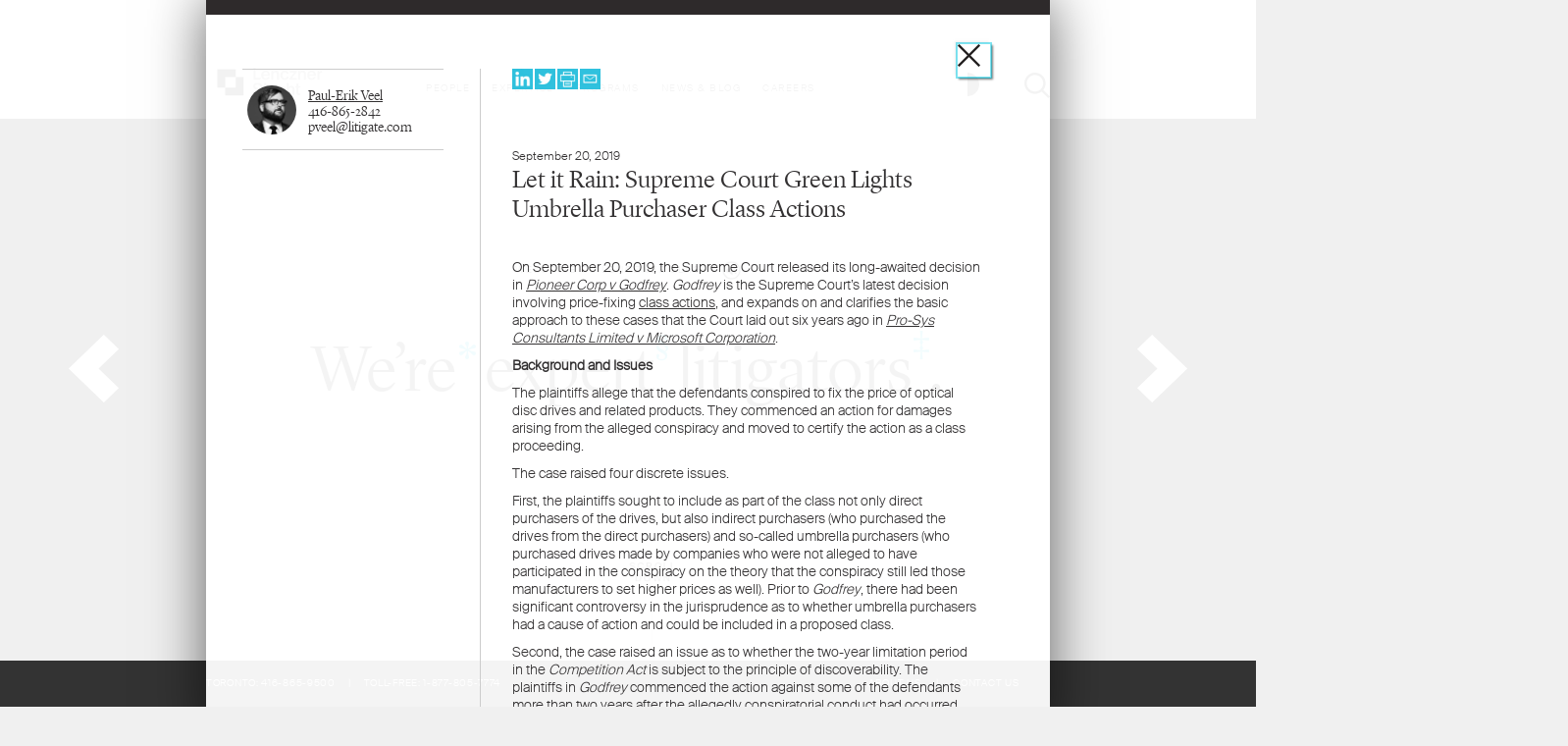

--- FILE ---
content_type: text/html; charset=utf-8
request_url: https://litigate.com/let-it-rain-supreme-court-green-lights-umbrella-purchaser-class-actions
body_size: 21839
content:
<!DOCTYPE html>
<html lang="en" xmlns="http://www.w3.org/1999/xhtml">
<head>
		<title>Let it Rain: Supreme Court Green Lights Umbrella Purchaser Class Actions | Lenczner Slaght</title>
	<meta charset="UTF-8">
	<meta name="viewport" content="width=device-width, initial-scale=1">
	<link rel="shortcut icon" href="/favicon.ico">
	<link rel="stylesheet" type="text/css" href="/assets/css/reset.css?v=1612371729" />
	<link rel="stylesheet" type="text/css" href="/assets/css/theme-classic/reset.css?v=1612390282" />
	<link rel="stylesheet" type="text/css" href="/assets/css/theme-highcontrast/reset.css?v=1612390280" />
	<link rel="stylesheet" type="text/css" href="/assets/css/theme-dark/reset.css?v=1612390281" />
	<link rel="stylesheet" type="text/css" href="/assets/fonts/web/fonts.css?v=1591213969" />
	<link href="https://fonts.googleapis.com/css?family=Libre+Baskerville" rel="stylesheet" />
	
	<link rel="stylesheet" type="text/css" href="/assets/css/main.css?v=1765396352" />
	<link rel="stylesheet" type="text/css" href="/assets/css/theme-classic/main.css?v=1612390281" />
	<link rel="stylesheet" type="text/css" href="/assets/css/theme-highcontrast/main.css?v=1612390280" />
	<link rel="stylesheet" type="text/css" href="/assets/css/theme-dark/main.css?v=1612390281" />
	<link rel="stylesheet" type="text/css" href="/assets/css/search.css?v=1612371729" />
	<link rel="stylesheet" type="text/css" href="/assets/css/theme-classic/search.css?v=1612390282" />
	<link rel="stylesheet" type="text/css" href="/assets/css/theme-highcontrast/search.css?v=1612390280" />
	<link rel="stylesheet" type="text/css" href="/assets/css/theme-dark/search.css?v=1612390281" />

	<link rel="stylesheet" type="text/css" href="/assets/css/overlay.css">
	<link rel="stylesheet" type="text/css" href="/assets/css/theme-classic/overlay.css">
	<link rel="stylesheet" type="text/css" href="/assets/css/theme-highcontrast/overlay.css">
	<link rel="stylesheet" type="text/css" href="/assets/css/theme-dark/overlay.css">
	<link rel="stylesheet" type="text/css" href="/assets/css/lity.css">
	<link rel="stylesheet" type="text/css" href="/assets/css/theme-classic/lity.css">
	<link rel="stylesheet" type="text/css" href="/assets/css/theme-highcontrast/lity.css">
	<link rel="stylesheet" type="text/css" href="/assets/css/theme-dark/lity.css">
	<link rel="stylesheet" type="text/css" href="/assets/css/unslider.css">
	<link rel="stylesheet" type="text/css" href="/assets/css/theme-classic/unslider.css">
	<link rel="stylesheet" type="text/css" href="/assets/css/theme-highcontrast/unslider.css">
	<link rel="stylesheet" type="text/css" href="/assets/css/theme-dark/unslider.css">
	<link rel="stylesheet" type="text/css" href="/assets/css/break.css">
	<link rel="stylesheet" type="text/css" href="/assets/css/theme-classic/break.css">
	<link rel="stylesheet" type="text/css" href="/assets/css/theme-highcontrast/break.css">
	<link rel="stylesheet" type="text/css" href="/assets/css/theme-dark/break.css">
	<link rel="stylesheet" type="text/css" href="/assets/css/mobile.css">
	<link rel="stylesheet" type="text/css" href="/assets/css/theme-classic/mobile.css">
	<link rel="stylesheet" type="text/css" href="/assets/css/theme-highcontrast/mobile.css">
	<link rel="stylesheet" type="text/css" href="/assets/css/theme-dark/mobile.css">

	<!--[if IE]>
		<link href="/assets/ie.css" rel="stylesheet" type="text/css">
		<link href="/assets/theme-classic/ie.css" rel="stylesheet" type="text/css">
		<link href="/assets/theme-highcontrast/ie.css" rel="stylesheet" type="text/css">
		<link href="/assets/theme-dark/ie.css" rel="stylesheet" type="text/css">
	<![endif]-->

			<meta property="og:image" content="/assets/images/socialimage-blog.jpg" />
		<meta property="og:type" content="website" />
	<link rel="canonical" href="/let-it-rain-supreme-court-green-lights-umbrella-purchaser-class-actions" />
</head>
<body id="article" onload="document.getElementById('thisclose').focus();">

<div tabindex="0" onfocus="var a = document.getElementsByTagName('a'); var o = a[a.length - 1]; if (o) o.focus();"></div>

<script>
function themeset(p_ctheme, p_lnocookie) {
	if (!p_ctheme) return themeset("auto", p_lnocookie);
	var cclassname = " " + document.body.className + " ";
	if (cclassname.indexOf(" theme-" + p_ctheme + " ") >= 0) return;
	document.body.className = cclassname = (cclassname.replace(/ theme-[a-z]+ /, " ") + "theme-" + p_ctheme).replace(/^\s+/, "");
	if (!p_lnocookie) cookieSet("theme", p_ctheme, false);
}
function cookieGet(p_cname) {
	var acookie = document.cookie.split(";");
	for (var i = acookie.length - 1; i >= 0; i--)
		if (unescape(((acookie[i] = acookie[i].split("="))[0]).replace(/^\s+|\s+$/g, "")) == p_cname)
			if (acookie[i].length > 1) return unescape(acookie[i][1].replace(/^\s+|\s+$/g, ""));
			else return "";
	return "";
}
function cookieSet(p_cname, p_cvalue, p_lsession) {
	var dexpires;
	var ccookie = escape(p_cname) + "=" +escape(p_cvalue) + ";path=/;"
	if (!p_lsession) {
		dexpires = new Date();
		dexpires.setTime(dexpires.getTime() + 365*24*60*60*1000);
		ccookie += "expires=" + dexpires.toGMTString();
	}
	document.cookie = ccookie;
}
themeset(cookieGet("theme"), true);
</script>


<div id="article-content">
<button id="thisclose" class="close-article" data-lity-close></button>

<script>
 function LSviewportWidth() {
    return self.innerWidth || (document.documentElement.clientWidth || document.body.clientWidth);
  }
/*function simulateClick() {
  var evt = document.createEvent("MouseEvents");
  evt.initMouseEvent("click", true, true, window,
    0, 0, 0, 0, 0, false, false, false, false, 0, null);
  var a = window.parent.document.getElementsByClassName('lity-close')[0];
  a.dispatchEvent(evt);
}*/
var isIPhone = false;
if((navigator.userAgent.match(/iPhone/i)) || (navigator.userAgent.match(/iPod/i)))isIPhone = true;
	if ((window.location + '').indexOf('date=') < 0 && (window.location + '').indexOf('preview=') < 0) {
   if(top.location.href==location.href&&(!isIPhone)){
	  // document.getElementById("thisclose").style.display = "none";
	  top.location.replace("/#"+window.location.pathname);
   }else{

	   document.getElementById("thisclose").onclick =function(){
		  if((!isIPhone)) top.LScloseOverLay();
		  else history.go(-1)
		  // simulateClick();
	   }

	   var cLoc = window.location.pathname;
	   var cHash = top.LSgetHash()
	   if(cHash==""||cHash!=""&&cLoc!=cHash&&location.href.indexOf("#m")==-1){
		top.location.hash = cLoc;
		//top.LSSetTop("#"+cLoc,document.title);
		//alert("ddsd")
	   }
   }
	}
</script>

		
	<div class="article-left">
		<div class="author-wrap">
																	<div class="author">

						<!-- <div id="author-pic" style="background-image: url('/assets/uploads/20170724-160139-5918-Lenczner-Slaght-44-Paul-Erik-Veel-6574-V2-LOW-.jpg');"></div> -->
						<div id="author-pic"><img alt="" src="/assets/uploads/20170724-160139-5918-Lenczner-Slaght-44-Paul-Erik-Veel-6574-V2-LOW-.jpg" width="100%" height="100%"></div>

						<div class="author-details">
															<div class="name"><a target="_top" href="/PaulErikVeel">Paul-Erik Veel</a></div>
														<div class="tel"><a href="tel:4168652842">416-865-2842</a></div>							<div class="email"><a href="mailto:pveel@litigate.com">pveel@litigate.com</a></div>						</div>
						
											</div>
									
					</div>
	</div>

	<div class="article-right">

<div class="header">
	<div id="sm">
		<div class="linkedin"><a target="_blank" href="https://www.linkedin.com/shareArticle?mini=true&url=http%3A%2F%2Flitigate.com%2Flet-it-rain-supreme-court-green-lights-umbrella-purchaser-class-actions">linked in</a></div>
		<div class="twitter"><a target="_blank" href="https://www.twitter.com/share?url=http%3A%2F%2Flitigate.com%2Flet-it-rain-supreme-court-green-lights-umbrella-purchaser-class-actions">twitter</a></div>
		<div class="print"><a href="/let-it-rain-supreme-court-green-lights-umbrella-purchaser-class-actions/pdf" target="_blank">PDF</a></div>
		<div class="email"><a href="mailto:?subject=Lenczner Slaght Post | Let it Rain: Supreme Court Green Lights Umbrella Purchaser Class Actions&body=Click the link below to read the Lenczner Slaght blog post Let it Rain: Supreme Court Green Lights Umbrella Purchaser Class Actions.%0d%0a%0d%0ahttps://litigate.com/let-it-rain-supreme-court-green-lights-umbrella-purchaser-class-actions">email</a></div>
	</div>
</div>

<div class="article-copy">
		<div class="date">September 20, 2019</div>
		<h1>Let it Rain: Supreme Court Green Lights Umbrella Purchaser Class Actions</h1>

		<p>On September 20, 2019, the Supreme Court released its long-awaited decision in <a href="https://scc-csc.lexum.com/scc-csc/scc-csc/en/item/17917/index.do" target="_blank"><em>Pioneer Corp v Godfrey</em></a>.&nbsp;<em>Godfrey</em> is the Supreme Court&rsquo;s latest decision involving price-fixing <a target="_top" href="/class-actions">class actions</a>, and expands on and clarifies the basic approach to these cases that the Court laid out six years ago in <a href="https://www.canlii.org/en/ca/scc/doc/2013/2013scc57/2013scc57.pdf" target="_blank"><em>Pro-Sys Consultants Limited v Microsoft Corporation</em></a>.</p>
<p><strong>Background and Issues </strong></p>

<p>The plaintiffs allege that the defendants conspired to fix the price of optical disc drives and related products. They commenced an action for damages arising from the alleged conspiracy and moved to certify the action as a class proceeding.</p>

<p>The case raised four discrete issues.</p>

<p>First, the plaintiffs sought to include as part of the class not only direct purchasers of the drives, but also indirect purchasers (who purchased the drives from the direct purchasers) and so-called umbrella purchasers (who purchased drives made by companies who were not alleged to have participated in the conspiracy on the theory that the conspiracy still led those manufacturers to set higher prices as well). Prior to <em>Godfrey</em>, there had been significant controversy in the jurisprudence as to whether umbrella purchasers had a cause of action and could be included in a proposed class.</p>

<p>Second, the case raised an issue as to whether the two-year limitation period in the <em>Competition Act</em> is subject to the principle of discoverability. The plaintiffs in <em>Godfrey</em> commenced the action against some of the defendants more than two years after the allegedly conspiratorial conduct had occurred. Those defendants argued that the applicable two year limitation period in the <em>Competition Act</em> had expired prior to the plaintiffs&rsquo; attempt to add them to the action and that the claims were statute-barred.&nbsp; Again, the jurisprudence on this issue had been mixed.</p>

<p>Third, the case raised a question as to whether s 36(1) of the <em>Competition Act</em>, which creates a statutory cause of action for breaches of the <em>Act</em>, ousted the availability of common law claims (such as civil conspiracy) against individuals who engage in price-fixing.</p>

<p>Finally, there was a question regarding the appropriate standard for certification of a class action involving indirect purchasers, namely whether a plaintiff must be able to show (through expert evidence) that all indirect purchasers at that level were impacted by the conspiracy, or only that the impact of the conspiracy reached the indirect purchaser level in some way.&nbsp; The latter is obviously much easier to show than the former.</p>

<p><strong>The Supreme Court of Canada&rsquo;s Decision</strong></p>

<p>The case was argued before the Supreme Court of Canada in December 2018, and the decision was released on September 20, 2019.&nbsp; In a decision authored by Justice Brown, the majority of the Court adopted the plaintiff&rsquo;s position on each of the four issues described above.</p>

<p>First, with respect to umbrella purchasers, the majority held that umbrella purchasers do have a cause of action under s 36(1)(a) of the <em>Competition Act</em>. In so holding, the majority relied on the broad language of s 36(1)(a), which provides a cause of action to &ldquo;<em>any person</em> who has suffered loss or damage as a result of&rdquo; conduct contrary to s 45 of the <em>Competition Act</em>. It also held that extending a cause of action to umbrella purchasers was consistent with the purposes of the <em>Competition Act</em> to deter anti-competitive behaviour and compensate victims. The majority rejected the notion that recognizing a cause of action for umbrella purchasers exposes defendants to indeterminate liability because liability would be limited by the class period, the specific products whose prices are alleged to have been fixed, and the requirement that plaintiffs prove that they actually suffered a loss or damage as a result of the conspiratorial conduct.</p>

<p>Second, with respect to the discoverability issue, the majority held that a discoverability principle was implied by s 36(4)(a)(i) of the <em>Competition</em> <em>Act</em>.&nbsp; While the majority acknowledged that the discoverability principle is not a universally applicable rule of limitation periods, it held that discoverability can only be displaced by clear legislative language.&nbsp;In this case, the majority held that the discoverability principle was implicit in s 36(4)(a)(i) of the <em>Competition Act</em>, such that the limitation period only began to run when the material facts on which the cause of action were or ought to have been discovered by the plaintiffs by the exercise of reasonable diligence. The majority also held that the doctrine of fraudulent concealment can delay the running of the limitation period under the <em>Competition Act</em>.</p>

<p>Third, the majority held that s 36(1) of the <em>Competition Act</em> does not preclude plaintiffs from simultaneously advancing common law or equitable claims relating to anti-competitive behaviour such as claims for civil conspiracy. Section 36(1) does not provide an exclusive code regarding claims for anti-competitive conduct. Consequently, the majority held that it is tenable for a plaintiff to advance a claim for unlawful means conspiracy where a breach of s 45(1) of the <em>Competition Act</em> constitutes the alleged unlawful means.&nbsp;</p>

<p>Finally, the majority held that in order for loss-related questions pertaining to indirect purchasers to be certified as common issues, a plaintiff&rsquo;s expert methodology need only show that loss reach the record of purchaser level.&nbsp; It is not necessary that the expert establish that every member of the class at that level suffered a loss, nor must the methodology be able to identify those class members who suffered no loss and distinguish them from those who did suffer loss.</p>

<p>According to the majority, showing that loss reaches the indirect purchaser level satisfies the criteria for certifying a common issue since it significantly advances the litigation.&nbsp; Importantly, however, the Court also recognized that showing that loss reaches the indirect purchaser level would not automatically lead to aggregate damages.&nbsp; In order for any individual class member to be awarded damages, the trial judge must still be satisfied they each suffered a loss.&nbsp; However, the majority in <em>Godfrey</em> held that that is a more appropriate decision for the trial judge rather than the motions judge on certification.&nbsp; At certification, it is sufficient for the motions judge to be satisfied that loss reached the indirect purchaser level.</p>

<p>Justice C&ocirc;t&eacute; wrote a separate decision, dissenting in part.&nbsp; She agreed with the majority that the existence of the statutory cause of action in s 36(1) of the <em>Competition Act</em> does not preclude a plaintiff from advancing claims in common law or equity and that the doctrine of fraudulent concealment may apply to toll a limitation period.&nbsp;</p>

<p>However, she broke with the majority on the remaining issues, holding that it was plain and obvious that umbrella purchasers do not have a cause of action, that the limitation period in the <em>Competition Act</em> is not subject to discoverability, and that evidence showing that a loss was suffered at the indirect purchaser level is not sufficient to certify a class; rather, the plaintiff&rsquo;s experts must be capable of establishing at trial that some identifiable indirect purchasers actually suffered a loss.&nbsp; &nbsp;</p>

<p><strong>The Implications of the Court&rsquo;s Decision: What Next?</strong></p>

<p>This decision is, in our view, unfortunate in a number of respects.&nbsp; We have previously commented on the concerns with extending liability to umbrella purchasers <a href="/PaulErikVeel#/umbrella-purchasers-who-are-they-what-do-they-want-and-why-are-courts-sometimes-certifying-their-claims" target="_blank">here</a>, and we have raised concerns about the application of the discoverability principle to <em>Competition Act</em> claims <a href="/PaulErikVeel#/waiting-forever-for-the-axe-to-drop-discoverability-and-the-limitation-period-for-competition-act-claims" target="_blank">here</a>.&nbsp;We will not repeat those concerns here, which were picked up on in Justice C&ocirc;t&eacute;&rsquo;s dissenting reasons.</p>

<p>Going forward, the Supreme Court&rsquo;s decision raises a number of questions that parties and courts will have to grapple with.</p>

<p>First, what will be the outer bounds of umbrella liability?&nbsp;Certainly, the majority&rsquo;s decision contemplates that purchasers of a homogeneous commodity-like product who purchased that product from a non-conspirator can advance claims as umbrella purchases.&nbsp;Would that extend to similar but not identical products?&nbsp;What about circumstances where the conspiracy has an impact on the prices of other products, such as complementary products?&nbsp;Now that&nbsp;the door to umbrella liability has been opened, it may be difficult to set a principled limit.</p>

<p>Second, what will cases with umbrella purchasers look like going forward?&nbsp;Will non-conspirator manufacturers be dragged into those cases, as parties seek documentary discovery from them?&nbsp;Given that so many of these cases settle either before or shortly after certification, that may not be a practical concern in many cases.&nbsp;However, if more cases go to a merits trial &ndash; a natural trend given the low bar for certification of such cases laid down in <em>Pro-Sys </em>and affirmed in <em>Godfrey </em>&ndash; the litigation landscape will no doubt become increasingly complicated.</p>

<p>Third, can certification motions still play a meaningful screening role in ensuring that only cases that should properly go to trial as <a target="_top" href="/class-actions">class actions</a> are certified? In <em>Godfrey</em>, the Supreme Court explicitly recognized that class actions involving indirect purchasers can be certified without even a shred of evidence that all indirect purchasers suffered harm or that there is a methodology to show that any particular set of identifiable indirect purchasers suffered harm.&nbsp;Without such a requirement, parties and courts have no assurances that a common issues trial will actually be able to provide an affirmative answer as to whether any identifiable set of class members actually suffered harm.&nbsp;If there is no confidence that a common issues trial can provide that answer, then the massive efforts (and resources) that parties will have to expend post-certification may be entirely futile.</p>

<p>In all likelihood, these questions will require further guidance from the Supreme Court in the coming years.</p>

		</div>
	</div>


	<div class="article-footer">
		<!--<ul class="aft1">
			<li class="ft-title"><p>Lenczner Slaght LLP</p>
</li>
			<li class="ft-title"><p><a target="_top" href="https://goo.gl/maps/y2U4QuT6NiB2" target="_blank">130 Adelaide St. W<br />
Suite 2600<br />
Toronto, ON<br />
CANADA M5H 3P5</a><br />
&nbsp;<br />
Toronto: <a target="_top" href="tel:416-865-9500">416-865-9500</a><br />
TOLL-FREE: <a target="_top" href="tel:1-877-805-7774">1-877-805-7774</a></p>
</li>
		</ul>-->

					<ul class="aft1">
				<li class="ft-title">Lawyers</li>
				<li>
																		<a target="_top" href="/PaulErikVeel">Paul-Erik Veel</a>
												<br/>
																						</li>
			</ul>
		        <ul class="aft2">
				<li class="ft-title">Media Contact</li>
				<li>
					<a target="_top" href="/AdhiReza">Adhi Reza</a>
				</li>
			</ul>
							<ul class="aft3">
				<li class="ft-title">Related Content</li>
				
					<li><a href="/22nd-annual-class-actions-symposium-2026">22nd Annual Class Actions Symposium 2026</a></li>

				
					<li><a href="/on-litigation">On Litigation</a></li>

				
					<li><a href="/the-competition-tribunal-s-first-word-on-the-new-public-interest-leave-test">The Competition Tribunal’s First Word on the New “Public Interest” Leave Test</a></li>

				
					<li><a href="/ioana-huma-et-al-v-gregory-sue-a-quan-et-al">Ioana Huma et al v Gregory Sue-A-Quan et al</a></li>

							</ul>
		
</div>
	</div>
<script type="text/javascript" charset="utf-8" src="/assets/js/googleanalytics.js"></script>
<script src="https://code.jquery.com/jquery-3.1.1.min.js" integrity="sha256-hVVnYaiADRTO2PzUGmuLJr8BLUSjGIZsDYGmIJLv2b8=" crossorigin="anonymous"></script>
<script type="text/javascript" charset="utf-8" src="/assets/js/funcs.js"></script>
<div tabindex="0" onfocus="var o = document.getElementById('thisclose'); if (o) o.focus();"></div>
<script>
	$(document).on('keydown', function(evt) {
		if (evt.keyCode == 27) {
			top.LScloseOverLay();
			p_oevent.cancelBubble = true;
			p_oevent.preventDefault();
		}
	});
</script>
<!-- lb --></body>
</html>

--- FILE ---
content_type: text/html; charset=UTF-8
request_url: https://litigate.com/let-it-rain-supreme-court-green-lights-umbrella-purchaser-class-actions
body_size: 21839
content:
<!DOCTYPE html>
<html lang="en" xmlns="http://www.w3.org/1999/xhtml">
<head>
		<title>Let it Rain: Supreme Court Green Lights Umbrella Purchaser Class Actions | Lenczner Slaght</title>
	<meta charset="UTF-8">
	<meta name="viewport" content="width=device-width, initial-scale=1">
	<link rel="shortcut icon" href="/favicon.ico">
	<link rel="stylesheet" type="text/css" href="/assets/css/reset.css?v=1612371729" />
	<link rel="stylesheet" type="text/css" href="/assets/css/theme-classic/reset.css?v=1612390282" />
	<link rel="stylesheet" type="text/css" href="/assets/css/theme-highcontrast/reset.css?v=1612390280" />
	<link rel="stylesheet" type="text/css" href="/assets/css/theme-dark/reset.css?v=1612390281" />
	<link rel="stylesheet" type="text/css" href="/assets/fonts/web/fonts.css?v=1591213969" />
	<link href="https://fonts.googleapis.com/css?family=Libre+Baskerville" rel="stylesheet" />
	
	<link rel="stylesheet" type="text/css" href="/assets/css/main.css?v=1765396352" />
	<link rel="stylesheet" type="text/css" href="/assets/css/theme-classic/main.css?v=1612390281" />
	<link rel="stylesheet" type="text/css" href="/assets/css/theme-highcontrast/main.css?v=1612390280" />
	<link rel="stylesheet" type="text/css" href="/assets/css/theme-dark/main.css?v=1612390281" />
	<link rel="stylesheet" type="text/css" href="/assets/css/search.css?v=1612371729" />
	<link rel="stylesheet" type="text/css" href="/assets/css/theme-classic/search.css?v=1612390282" />
	<link rel="stylesheet" type="text/css" href="/assets/css/theme-highcontrast/search.css?v=1612390280" />
	<link rel="stylesheet" type="text/css" href="/assets/css/theme-dark/search.css?v=1612390281" />

	<link rel="stylesheet" type="text/css" href="/assets/css/overlay.css">
	<link rel="stylesheet" type="text/css" href="/assets/css/theme-classic/overlay.css">
	<link rel="stylesheet" type="text/css" href="/assets/css/theme-highcontrast/overlay.css">
	<link rel="stylesheet" type="text/css" href="/assets/css/theme-dark/overlay.css">
	<link rel="stylesheet" type="text/css" href="/assets/css/lity.css">
	<link rel="stylesheet" type="text/css" href="/assets/css/theme-classic/lity.css">
	<link rel="stylesheet" type="text/css" href="/assets/css/theme-highcontrast/lity.css">
	<link rel="stylesheet" type="text/css" href="/assets/css/theme-dark/lity.css">
	<link rel="stylesheet" type="text/css" href="/assets/css/unslider.css">
	<link rel="stylesheet" type="text/css" href="/assets/css/theme-classic/unslider.css">
	<link rel="stylesheet" type="text/css" href="/assets/css/theme-highcontrast/unslider.css">
	<link rel="stylesheet" type="text/css" href="/assets/css/theme-dark/unslider.css">
	<link rel="stylesheet" type="text/css" href="/assets/css/break.css">
	<link rel="stylesheet" type="text/css" href="/assets/css/theme-classic/break.css">
	<link rel="stylesheet" type="text/css" href="/assets/css/theme-highcontrast/break.css">
	<link rel="stylesheet" type="text/css" href="/assets/css/theme-dark/break.css">
	<link rel="stylesheet" type="text/css" href="/assets/css/mobile.css">
	<link rel="stylesheet" type="text/css" href="/assets/css/theme-classic/mobile.css">
	<link rel="stylesheet" type="text/css" href="/assets/css/theme-highcontrast/mobile.css">
	<link rel="stylesheet" type="text/css" href="/assets/css/theme-dark/mobile.css">

	<!--[if IE]>
		<link href="/assets/ie.css" rel="stylesheet" type="text/css">
		<link href="/assets/theme-classic/ie.css" rel="stylesheet" type="text/css">
		<link href="/assets/theme-highcontrast/ie.css" rel="stylesheet" type="text/css">
		<link href="/assets/theme-dark/ie.css" rel="stylesheet" type="text/css">
	<![endif]-->

			<meta property="og:image" content="/assets/images/socialimage-blog.jpg" />
		<meta property="og:type" content="website" />
	<link rel="canonical" href="/let-it-rain-supreme-court-green-lights-umbrella-purchaser-class-actions" />
</head>
<body id="article" onload="document.getElementById('thisclose').focus();">

<div tabindex="0" onfocus="var a = document.getElementsByTagName('a'); var o = a[a.length - 1]; if (o) o.focus();"></div>

<script>
function themeset(p_ctheme, p_lnocookie) {
	if (!p_ctheme) return themeset("auto", p_lnocookie);
	var cclassname = " " + document.body.className + " ";
	if (cclassname.indexOf(" theme-" + p_ctheme + " ") >= 0) return;
	document.body.className = cclassname = (cclassname.replace(/ theme-[a-z]+ /, " ") + "theme-" + p_ctheme).replace(/^\s+/, "");
	if (!p_lnocookie) cookieSet("theme", p_ctheme, false);
}
function cookieGet(p_cname) {
	var acookie = document.cookie.split(";");
	for (var i = acookie.length - 1; i >= 0; i--)
		if (unescape(((acookie[i] = acookie[i].split("="))[0]).replace(/^\s+|\s+$/g, "")) == p_cname)
			if (acookie[i].length > 1) return unescape(acookie[i][1].replace(/^\s+|\s+$/g, ""));
			else return "";
	return "";
}
function cookieSet(p_cname, p_cvalue, p_lsession) {
	var dexpires;
	var ccookie = escape(p_cname) + "=" +escape(p_cvalue) + ";path=/;"
	if (!p_lsession) {
		dexpires = new Date();
		dexpires.setTime(dexpires.getTime() + 365*24*60*60*1000);
		ccookie += "expires=" + dexpires.toGMTString();
	}
	document.cookie = ccookie;
}
themeset(cookieGet("theme"), true);
</script>


<div id="article-content">
<button id="thisclose" class="close-article" data-lity-close></button>

<script>
 function LSviewportWidth() {
    return self.innerWidth || (document.documentElement.clientWidth || document.body.clientWidth);
  }
/*function simulateClick() {
  var evt = document.createEvent("MouseEvents");
  evt.initMouseEvent("click", true, true, window,
    0, 0, 0, 0, 0, false, false, false, false, 0, null);
  var a = window.parent.document.getElementsByClassName('lity-close')[0];
  a.dispatchEvent(evt);
}*/
var isIPhone = false;
if((navigator.userAgent.match(/iPhone/i)) || (navigator.userAgent.match(/iPod/i)))isIPhone = true;
	if ((window.location + '').indexOf('date=') < 0 && (window.location + '').indexOf('preview=') < 0) {
   if(top.location.href==location.href&&(!isIPhone)){
	  // document.getElementById("thisclose").style.display = "none";
	  top.location.replace("/#"+window.location.pathname);
   }else{

	   document.getElementById("thisclose").onclick =function(){
		  if((!isIPhone)) top.LScloseOverLay();
		  else history.go(-1)
		  // simulateClick();
	   }

	   var cLoc = window.location.pathname;
	   var cHash = top.LSgetHash()
	   if(cHash==""||cHash!=""&&cLoc!=cHash&&location.href.indexOf("#m")==-1){
		top.location.hash = cLoc;
		//top.LSSetTop("#"+cLoc,document.title);
		//alert("ddsd")
	   }
   }
	}
</script>

		
	<div class="article-left">
		<div class="author-wrap">
																	<div class="author">

						<!-- <div id="author-pic" style="background-image: url('/assets/uploads/20170724-160139-5918-Lenczner-Slaght-44-Paul-Erik-Veel-6574-V2-LOW-.jpg');"></div> -->
						<div id="author-pic"><img alt="" src="/assets/uploads/20170724-160139-5918-Lenczner-Slaght-44-Paul-Erik-Veel-6574-V2-LOW-.jpg" width="100%" height="100%"></div>

						<div class="author-details">
															<div class="name"><a target="_top" href="/PaulErikVeel">Paul-Erik Veel</a></div>
														<div class="tel"><a href="tel:4168652842">416-865-2842</a></div>							<div class="email"><a href="mailto:pveel@litigate.com">pveel@litigate.com</a></div>						</div>
						
											</div>
									
					</div>
	</div>

	<div class="article-right">

<div class="header">
	<div id="sm">
		<div class="linkedin"><a target="_blank" href="https://www.linkedin.com/shareArticle?mini=true&url=http%3A%2F%2Flitigate.com%2Flet-it-rain-supreme-court-green-lights-umbrella-purchaser-class-actions">linked in</a></div>
		<div class="twitter"><a target="_blank" href="https://www.twitter.com/share?url=http%3A%2F%2Flitigate.com%2Flet-it-rain-supreme-court-green-lights-umbrella-purchaser-class-actions">twitter</a></div>
		<div class="print"><a href="/let-it-rain-supreme-court-green-lights-umbrella-purchaser-class-actions/pdf" target="_blank">PDF</a></div>
		<div class="email"><a href="mailto:?subject=Lenczner Slaght Post | Let it Rain: Supreme Court Green Lights Umbrella Purchaser Class Actions&body=Click the link below to read the Lenczner Slaght blog post Let it Rain: Supreme Court Green Lights Umbrella Purchaser Class Actions.%0d%0a%0d%0ahttps://litigate.com/let-it-rain-supreme-court-green-lights-umbrella-purchaser-class-actions">email</a></div>
	</div>
</div>

<div class="article-copy">
		<div class="date">September 20, 2019</div>
		<h1>Let it Rain: Supreme Court Green Lights Umbrella Purchaser Class Actions</h1>

		<p>On September 20, 2019, the Supreme Court released its long-awaited decision in <a href="https://scc-csc.lexum.com/scc-csc/scc-csc/en/item/17917/index.do" target="_blank"><em>Pioneer Corp v Godfrey</em></a>.&nbsp;<em>Godfrey</em> is the Supreme Court&rsquo;s latest decision involving price-fixing <a target="_top" href="/class-actions">class actions</a>, and expands on and clarifies the basic approach to these cases that the Court laid out six years ago in <a href="https://www.canlii.org/en/ca/scc/doc/2013/2013scc57/2013scc57.pdf" target="_blank"><em>Pro-Sys Consultants Limited v Microsoft Corporation</em></a>.</p>
<p><strong>Background and Issues </strong></p>

<p>The plaintiffs allege that the defendants conspired to fix the price of optical disc drives and related products. They commenced an action for damages arising from the alleged conspiracy and moved to certify the action as a class proceeding.</p>

<p>The case raised four discrete issues.</p>

<p>First, the plaintiffs sought to include as part of the class not only direct purchasers of the drives, but also indirect purchasers (who purchased the drives from the direct purchasers) and so-called umbrella purchasers (who purchased drives made by companies who were not alleged to have participated in the conspiracy on the theory that the conspiracy still led those manufacturers to set higher prices as well). Prior to <em>Godfrey</em>, there had been significant controversy in the jurisprudence as to whether umbrella purchasers had a cause of action and could be included in a proposed class.</p>

<p>Second, the case raised an issue as to whether the two-year limitation period in the <em>Competition Act</em> is subject to the principle of discoverability. The plaintiffs in <em>Godfrey</em> commenced the action against some of the defendants more than two years after the allegedly conspiratorial conduct had occurred. Those defendants argued that the applicable two year limitation period in the <em>Competition Act</em> had expired prior to the plaintiffs&rsquo; attempt to add them to the action and that the claims were statute-barred.&nbsp; Again, the jurisprudence on this issue had been mixed.</p>

<p>Third, the case raised a question as to whether s 36(1) of the <em>Competition Act</em>, which creates a statutory cause of action for breaches of the <em>Act</em>, ousted the availability of common law claims (such as civil conspiracy) against individuals who engage in price-fixing.</p>

<p>Finally, there was a question regarding the appropriate standard for certification of a class action involving indirect purchasers, namely whether a plaintiff must be able to show (through expert evidence) that all indirect purchasers at that level were impacted by the conspiracy, or only that the impact of the conspiracy reached the indirect purchaser level in some way.&nbsp; The latter is obviously much easier to show than the former.</p>

<p><strong>The Supreme Court of Canada&rsquo;s Decision</strong></p>

<p>The case was argued before the Supreme Court of Canada in December 2018, and the decision was released on September 20, 2019.&nbsp; In a decision authored by Justice Brown, the majority of the Court adopted the plaintiff&rsquo;s position on each of the four issues described above.</p>

<p>First, with respect to umbrella purchasers, the majority held that umbrella purchasers do have a cause of action under s 36(1)(a) of the <em>Competition Act</em>. In so holding, the majority relied on the broad language of s 36(1)(a), which provides a cause of action to &ldquo;<em>any person</em> who has suffered loss or damage as a result of&rdquo; conduct contrary to s 45 of the <em>Competition Act</em>. It also held that extending a cause of action to umbrella purchasers was consistent with the purposes of the <em>Competition Act</em> to deter anti-competitive behaviour and compensate victims. The majority rejected the notion that recognizing a cause of action for umbrella purchasers exposes defendants to indeterminate liability because liability would be limited by the class period, the specific products whose prices are alleged to have been fixed, and the requirement that plaintiffs prove that they actually suffered a loss or damage as a result of the conspiratorial conduct.</p>

<p>Second, with respect to the discoverability issue, the majority held that a discoverability principle was implied by s 36(4)(a)(i) of the <em>Competition</em> <em>Act</em>.&nbsp; While the majority acknowledged that the discoverability principle is not a universally applicable rule of limitation periods, it held that discoverability can only be displaced by clear legislative language.&nbsp;In this case, the majority held that the discoverability principle was implicit in s 36(4)(a)(i) of the <em>Competition Act</em>, such that the limitation period only began to run when the material facts on which the cause of action were or ought to have been discovered by the plaintiffs by the exercise of reasonable diligence. The majority also held that the doctrine of fraudulent concealment can delay the running of the limitation period under the <em>Competition Act</em>.</p>

<p>Third, the majority held that s 36(1) of the <em>Competition Act</em> does not preclude plaintiffs from simultaneously advancing common law or equitable claims relating to anti-competitive behaviour such as claims for civil conspiracy. Section 36(1) does not provide an exclusive code regarding claims for anti-competitive conduct. Consequently, the majority held that it is tenable for a plaintiff to advance a claim for unlawful means conspiracy where a breach of s 45(1) of the <em>Competition Act</em> constitutes the alleged unlawful means.&nbsp;</p>

<p>Finally, the majority held that in order for loss-related questions pertaining to indirect purchasers to be certified as common issues, a plaintiff&rsquo;s expert methodology need only show that loss reach the record of purchaser level.&nbsp; It is not necessary that the expert establish that every member of the class at that level suffered a loss, nor must the methodology be able to identify those class members who suffered no loss and distinguish them from those who did suffer loss.</p>

<p>According to the majority, showing that loss reaches the indirect purchaser level satisfies the criteria for certifying a common issue since it significantly advances the litigation.&nbsp; Importantly, however, the Court also recognized that showing that loss reaches the indirect purchaser level would not automatically lead to aggregate damages.&nbsp; In order for any individual class member to be awarded damages, the trial judge must still be satisfied they each suffered a loss.&nbsp; However, the majority in <em>Godfrey</em> held that that is a more appropriate decision for the trial judge rather than the motions judge on certification.&nbsp; At certification, it is sufficient for the motions judge to be satisfied that loss reached the indirect purchaser level.</p>

<p>Justice C&ocirc;t&eacute; wrote a separate decision, dissenting in part.&nbsp; She agreed with the majority that the existence of the statutory cause of action in s 36(1) of the <em>Competition Act</em> does not preclude a plaintiff from advancing claims in common law or equity and that the doctrine of fraudulent concealment may apply to toll a limitation period.&nbsp;</p>

<p>However, she broke with the majority on the remaining issues, holding that it was plain and obvious that umbrella purchasers do not have a cause of action, that the limitation period in the <em>Competition Act</em> is not subject to discoverability, and that evidence showing that a loss was suffered at the indirect purchaser level is not sufficient to certify a class; rather, the plaintiff&rsquo;s experts must be capable of establishing at trial that some identifiable indirect purchasers actually suffered a loss.&nbsp; &nbsp;</p>

<p><strong>The Implications of the Court&rsquo;s Decision: What Next?</strong></p>

<p>This decision is, in our view, unfortunate in a number of respects.&nbsp; We have previously commented on the concerns with extending liability to umbrella purchasers <a href="/PaulErikVeel#/umbrella-purchasers-who-are-they-what-do-they-want-and-why-are-courts-sometimes-certifying-their-claims" target="_blank">here</a>, and we have raised concerns about the application of the discoverability principle to <em>Competition Act</em> claims <a href="/PaulErikVeel#/waiting-forever-for-the-axe-to-drop-discoverability-and-the-limitation-period-for-competition-act-claims" target="_blank">here</a>.&nbsp;We will not repeat those concerns here, which were picked up on in Justice C&ocirc;t&eacute;&rsquo;s dissenting reasons.</p>

<p>Going forward, the Supreme Court&rsquo;s decision raises a number of questions that parties and courts will have to grapple with.</p>

<p>First, what will be the outer bounds of umbrella liability?&nbsp;Certainly, the majority&rsquo;s decision contemplates that purchasers of a homogeneous commodity-like product who purchased that product from a non-conspirator can advance claims as umbrella purchases.&nbsp;Would that extend to similar but not identical products?&nbsp;What about circumstances where the conspiracy has an impact on the prices of other products, such as complementary products?&nbsp;Now that&nbsp;the door to umbrella liability has been opened, it may be difficult to set a principled limit.</p>

<p>Second, what will cases with umbrella purchasers look like going forward?&nbsp;Will non-conspirator manufacturers be dragged into those cases, as parties seek documentary discovery from them?&nbsp;Given that so many of these cases settle either before or shortly after certification, that may not be a practical concern in many cases.&nbsp;However, if more cases go to a merits trial &ndash; a natural trend given the low bar for certification of such cases laid down in <em>Pro-Sys </em>and affirmed in <em>Godfrey </em>&ndash; the litigation landscape will no doubt become increasingly complicated.</p>

<p>Third, can certification motions still play a meaningful screening role in ensuring that only cases that should properly go to trial as <a target="_top" href="/class-actions">class actions</a> are certified? In <em>Godfrey</em>, the Supreme Court explicitly recognized that class actions involving indirect purchasers can be certified without even a shred of evidence that all indirect purchasers suffered harm or that there is a methodology to show that any particular set of identifiable indirect purchasers suffered harm.&nbsp;Without such a requirement, parties and courts have no assurances that a common issues trial will actually be able to provide an affirmative answer as to whether any identifiable set of class members actually suffered harm.&nbsp;If there is no confidence that a common issues trial can provide that answer, then the massive efforts (and resources) that parties will have to expend post-certification may be entirely futile.</p>

<p>In all likelihood, these questions will require further guidance from the Supreme Court in the coming years.</p>

		</div>
	</div>


	<div class="article-footer">
		<!--<ul class="aft1">
			<li class="ft-title"><p>Lenczner Slaght LLP</p>
</li>
			<li class="ft-title"><p><a target="_top" href="https://goo.gl/maps/y2U4QuT6NiB2" target="_blank">130 Adelaide St. W<br />
Suite 2600<br />
Toronto, ON<br />
CANADA M5H 3P5</a><br />
&nbsp;<br />
Toronto: <a target="_top" href="tel:416-865-9500">416-865-9500</a><br />
TOLL-FREE: <a target="_top" href="tel:1-877-805-7774">1-877-805-7774</a></p>
</li>
		</ul>-->

					<ul class="aft1">
				<li class="ft-title">Lawyers</li>
				<li>
																		<a target="_top" href="/PaulErikVeel">Paul-Erik Veel</a>
												<br/>
																						</li>
			</ul>
		        <ul class="aft2">
				<li class="ft-title">Media Contact</li>
				<li>
					<a target="_top" href="/AdhiReza">Adhi Reza</a>
				</li>
			</ul>
							<ul class="aft3">
				<li class="ft-title">Related Content</li>
				
					<li><a href="/22nd-annual-class-actions-symposium-2026">22nd Annual Class Actions Symposium 2026</a></li>

				
					<li><a href="/on-litigation">On Litigation</a></li>

				
					<li><a href="/the-competition-tribunal-s-first-word-on-the-new-public-interest-leave-test">The Competition Tribunal’s First Word on the New “Public Interest” Leave Test</a></li>

				
					<li><a href="/ioana-huma-et-al-v-gregory-sue-a-quan-et-al">Ioana Huma et al v Gregory Sue-A-Quan et al</a></li>

							</ul>
		
</div>
	</div>
<script type="text/javascript" charset="utf-8" src="/assets/js/googleanalytics.js"></script>
<script src="https://code.jquery.com/jquery-3.1.1.min.js" integrity="sha256-hVVnYaiADRTO2PzUGmuLJr8BLUSjGIZsDYGmIJLv2b8=" crossorigin="anonymous"></script>
<script type="text/javascript" charset="utf-8" src="/assets/js/funcs.js"></script>
<div tabindex="0" onfocus="var o = document.getElementById('thisclose'); if (o) o.focus();"></div>
<script>
	$(document).on('keydown', function(evt) {
		if (evt.keyCode == 27) {
			top.LScloseOverLay();
			p_oevent.cancelBubble = true;
			p_oevent.preventDefault();
		}
	});
</script>
<!-- lb --></body>
</html>

--- FILE ---
content_type: text/css
request_url: https://litigate.com/assets/css/overlay.css
body_size: 5060
content:
body {
	background: #fff;
	height: auto;

}

body#article {
	padding: 0;
	background: none !important;
	/*background-color: rgba(255, 255, 255, 0.95);*/
}

body {
	border-top: 15px solid #2e2a2b;
}

h1 {
	font-size: 32px;
	margin: 0 0 60px 0;
	text-align: left;
	padding-right:80px;
	line-height: 1.2em;
}

h2 {
	font-size: 18px;
	font-family: 'SuisseIntl Medium WebXL';
	font-weight: bold;
	line-height: 1.5em;
		letter-spacing: normal;
}

p {
	font-size:18px;
	letter-spacing: normal;
	line-height: 1.3em;
	margin: 0 0 30px 0;
}

ul {
	list-style: disc;
}

ul li {
	list-style: disc;
	margin-left: 2em;
	padding-left: 1em;
	font-size: 18px;
	line-height: 1.2em;
	letter-spacing: normal;
}

.date {
	font-size: 12px;
	letter-spacing: normal;
	margin: 0;
}

#article {
	width: 1340px;
	height: auto;
	margin: auto;
	
}

#article-content {
	width: 1024px;
	margin: 89px 0 0 0;
	padding-top: 0px;
	position: relative;
}


#article .header {
	width: 685px;
	margin-bottom: 71px;
	position: relative;
	padding-left: 53px;
}

.close-article {
  width: 35px;
  height: 35px;
  position: absolute;
  background: url('../images/icon-close.png') 0 0 no-repeat;
  cursor:pointer;
  right: 60px;
  top:-26px;
}


.author-wrap {
	width: 435px;
	height: auto;
	position: relative;
}

.author:first-child {
	border-top: 1px solid #ccc;
}

.author {
	width: 320px;
	height: 134px;
	border-bottom: 1px solid #ccc;
	position: relative;
	margin: 0 auto;
}

#author-pic {
	top: 26px;
	left: 5px;
	position: absolute;
}

#author-pic img {
	width: 79px;
	height: 79px;
	border-radius: 50%;
}
.author div {
	font-size: 18px;
	letter-spacing: normal;
	line-height: 1.2em;
}


.author-details {
	position: absolute;
	left:106px;
	top:36px;
}

.author .email a {
	text-decoration: none;
}

#sm {
	width: 135px;
	height: 30px;
}

#sm div {
	float: left;
}


#sm .linkedin {
	background: url('../images/icon-linkedin-hv.jpg') no-repeat;
	height: 30px;
	width: 30px;
}

#sm .linkedin:focus-within,
#sm .linkedin:hover {
	background: url('../images/icon-linkedin-b.jpg') no-repeat;
}

#sm .twitter {
	margin-left:5px;
	background: url('../images/icon-twitter-hv.jpg') no-repeat;
	height: 30px;
	width: 30px;
}

#sm .twitter:focus-within,
#sm .twitter:hover {
	background: url('../images/icon-twitter-b.jpg') no-repeat;
}

#sm .print {
	margin-left:5px;
	background: url('../images/icon-print-hv.jpg') no-repeat;
	height: 30px;
	width: 30px;
}

#sm .print:focus-within,
#sm .print:hover {
	background: url('../images/icon-print-b.jpg') no-repeat;
}

#sm .email {
	margin-left:5px;
	background: url('../images/icon-email-hv.jpg') no-repeat;
	height: 30px;
	width: 30px;
}

#sm .email:focus-within,
#sm .email:hover {
	background: url('../images/icon-email-b.jpg') no-repeat;
}

#sm div a {
	opacity: 0;
	height: 30px;
	display: block;
}

.article-footer {
	clear: both;
	float: left;
	width: 800px;
	height: auto;
	border-top:1px solid #cccccc;
	margin: 140px 30px 100px 30px;
	min-height: 150px;

}

.article-footer ul {
	list-style: none;
	float:left;
	margin-top: 37px;
}

.article-footer ul li {
	list-style: none;
	margin: 0;
	padding: 0;
	font-size: 12px;
	line-height: 2em;

}

.article-footer ul li:first-child {
	font-weight: bold;
	text-transform: uppercase;
}

.article-footer ul li a:hover {
	color: #00c9e3;
}

.aft1 {
	width: 150px;
}



.aft2 {
	width: 150px;
}



.aft3 {
	width: 700px;
}



.article-left {
	float: left;
	width: 300px;
	height: auto;
	min-height: 200px;
}

.article-right {
	float: left;
	width: 685px;
	border-left: 1px solid #ccc;
}


.article-copy {
	width: 635px;
	padding-left:53px;
	font-size: 18px;
	letter-spacing: normal;
	line-height: 1.3em;
}

.article-copy li {
	padding: 10px 0;

}

.author div.tel a {
	text-decoration: none;
}

.author div.tel a:hover {
	text-decoration: underline;
}





.more-info p {
	padding: 80px 0 0 0;
	font-size: 16px;
	margin:0;
	font-family: 'SuisseIntl Medium WebXL';
}

.more-info a {
	font-size: 14px;
}



#article .author-wrap {
    width: 279px;
}

#article .author {
    width: 205px;
    height: 83px;
}

#article #author-pic img {
    width: 50px;
    height: 50px;
}

.article-copy li {
    padding: 10px 0;
    font-size: 14px;
}


#article .author-details {
    position: absolute;
    left: 67px;
    top:19px;
	font-family: 'Lyon Display Web';

}

#article .name {
    width: auto;
    height: auto;
    margin-left: 0px;
}

#article .author div {
    font-size: 14px;

}

#article .author div a {

}

#article  #author-pic {
    top: 16px;
}


#article  .aft1 {
    width: 220px;
}

#article  .aft3 {
    width: 320px;
}


#sm .linkedin {
    height: 30px;
    width: 30px;   
}

#sm .linkedin:hover {  
}


#sm .twitter {
    margin-left:4px;
    height: 30px;
    width: 30px;   
}

#sm .twitter:hover {    
}


#sm .print {
    margin-left:4px;
    height:30px;
    width: 30px;
}

#sm .print:hover {
    background-size: 30px 30px;
}


#sm .email {
    margin-left:4px;
    height:30px;
    width: 30px;
    background-size: 30px 30px;
}

#sm .email:hover {
    background-size: 30px 30px;
}





--- FILE ---
content_type: text/css
request_url: https://litigate.com/assets/css/theme-classic/overlay.css
body_size: 979
content:
body.theme-classic {	background-color:	#ffffff;	}
body.theme-classic .close-article {	background-image:	url('../../images/icon-close.png');	}
body.theme-classic #sm .linkedin {	background-image:	url('../../images/icon-linkedin-hv.jpg');	}
body.theme-classic #sm .linkedin:hover {	background-image:	url('../../images/icon-linkedin-b.jpg');	}
body.theme-classic #sm .twitter {	background-image:	url('../../images/icon-twitter-hv.jpg');	}
body.theme-classic #sm .twitter:hover {	background-image:	url('../../images/icon-twitter-b.jpg');	}
body.theme-classic #sm .print {	background-image:	url('../../images/icon-print-hv.jpg');	}
body.theme-classic #sm .print:hover {	background-image:	url('../../images/icon-print-b.jpg');	}
body.theme-classic #sm .email {	background-image:	url('../../images/icon-email-hv.jpg');	}
body.theme-classic #sm .email:hover {	background-image:	url('../../images/icon-email-b.jpg');	}
body.theme-classic .article-footer ul li a:hover {	color:	#00c9e3;	}


--- FILE ---
content_type: text/css
request_url: https://litigate.com/assets/css/theme-classic/lity.css
body_size: 850
content:
body.theme-classic .lity {	background-color:	#0b0b0b;	}
body.theme-classic .lity {	background-color:	rgba(255, 255, 255, 0.95);	}
body.theme-classic .lity-loader {	color:	#ffffff;	}
body.theme-classic .lity-content:after {	-webkit-box-shadow:	0px 0px 8px rgba(0, 0, 0, 0.6);	}
body.theme-classic .lity-content:after {	box-shadow:	0px 0px 8px rgba(0, 0, 0, 0.6);	}
body.theme-classic .lity-close {	background-image:	url('../../images/icon-close.png');	}
html.med body.theme-classic .lity-close {	background-image:	url('../../images/icon-close.png');	}
body.theme-classic .lity-iframe-container iframe {	-webkit-box-shadow:	0px 0px 8px rgba(0, 0, 0, 0.6);	}
body.theme-classic .lity-iframe-container iframe {	box-shadow:	0px 0px 8px rgba(0, 0, 0, 0.6);	}
body.theme-classic .lity-iframe-container iframe {	background-color:	rgba(255, 255, 255, 0.2);	}


--- FILE ---
content_type: text/css
request_url: https://litigate.com/assets/css/theme-dark/overlay.css
body_size: 1418
content:
body.theme-dark {	background-color:	#333;	}
body.theme-dark .close-article {	background-image:	url('../../images/dark/icon-close.png');	}
body.theme-dark #sm .linkedin {	background-image:	url('../../images/dark/icon-linkedin-hv.jpg');	}
body.theme-dark #sm .linkedin:focus-within {	background-image:	url('../../images/dark/icon-linkedin-b.jpg');	}
body.theme-dark #sm .linkedin:hover {	background-image:	url('../../images/dark/icon-linkedin-b.jpg');	}
body.theme-dark #sm .twitter {	background-image:	url('../../images/dark/icon-twitter-hv.jpg');	}
body.theme-dark #sm .twitter:focus-within {	background-image:	url('../../images/dark/icon-twitter-b.jpg');	}
body.theme-dark #sm .twitter:hover {	background-image:	url('../../images/dark/icon-twitter-b.jpg');	}
body.theme-dark #sm .print {	background-image:	url('../../images/dark/icon-print-hv.jpg');	}
body.theme-dark #sm .print:focus-within {	background-image:	url('../../images/dark/icon-print-b.jpg');	}
body.theme-dark #sm .print:hover {	background-image:	url('../../images/dark/icon-print-b.jpg');	}
body.theme-dark #sm .email {	background-image:	url('../../images/dark/icon-email-hv.jpg');	}
body.theme-dark #sm .email:focus-within {	background-image:	url('../../images/dark/icon-email-b.jpg');	}
body.theme-dark #sm .email:hover {	background-image:	url('../../images/dark/icon-email-b.jpg');	}
body.theme-dark .article-footer ul li a:hover {	color:	#00c9e3;	}


--- FILE ---
content_type: text/css
request_url: https://litigate.com/assets/css/theme-highcontrast/lity.css
body_size: 900
content:
body.theme-highcontrast .lity {	background-color:	#0b0b0b;	}
body.theme-highcontrast .lity {	background-color:	rgba(255, 255, 255, 0.95);	}
body.theme-highcontrast .lity-loader {	color:	#ffffff;	}
body.theme-highcontrast .lity-content:after {	-webkit-box-shadow:	0px 0px 8px rgba(0, 0, 0, 0.6);	}
body.theme-highcontrast .lity-content:after {	box-shadow:	0px 0px 8px rgba(0, 0, 0, 0.6);	}
body.theme-highcontrast .lity-close {	background-image:	url('../../images/icon-close.png');	}
html.med body.theme-highcontrast .lity-close {	background-image:	url('../../images/icon-close.png');	}
body.theme-highcontrast .lity-iframe-container iframe {	-webkit-box-shadow:	0px 0px 8px rgba(0, 0, 0, 0.6);	}
body.theme-highcontrast .lity-iframe-container iframe {	box-shadow:	0px 0px 8px rgba(0, 0, 0, 0.6);	}
body.theme-highcontrast .lity-iframe-container iframe {	background-color:	rgba(255, 255, 255, 0.2);	}


--- FILE ---
content_type: image/svg+xml
request_url: https://litigate.com/assets/images/litigate-logo.svg
body_size: 4187
content:
<?xml version="1.0" encoding="utf-8"?>
<!-- Generator: Adobe Illustrator 20.0.0, SVG Export Plug-In . SVG Version: 6.00 Build 0)  -->
<svg version="1.1" id="Layer_1" xmlns="http://www.w3.org/2000/svg" xmlns:xlink="http://www.w3.org/1999/xlink" x="0px" y="0px"
	 viewBox="0 0 119.5 34.7" style="enable-background:new 0 0 119.5 34.7;" xml:space="preserve">
<style type="text/css">
	.st0{fill:#808285;}
	.st1{clip-path:url(#SVGID_2_);fill:#808285;}
	.st2{clip-path:url(#SVGID_4_);fill:#808285;}
</style>
<g>
	<polygon class="st0" points="41.2,0 41.2,13.7 48.7,13.7 49.8,11.6 43.6,11.6 43.6,0 	"/>
	<g>
		<defs>
			<rect id="SVGID_1_" width="119.5" height="34.7"/>
		</defs>
		<clipPath id="SVGID_2_">
			<use xlink:href="#SVGID_1_"  style="overflow:visible;"/>
		</clipPath>
		<path class="st1" d="M52.3,7.6h5.3c-0.1-1.5-1.2-2.5-2.6-2.5C53.6,5.1,52.3,5.9,52.3,7.6 M49.9,8.6c0-3.1,2-5.3,5-5.3
			c3.2,0,5.1,2.5,4.9,6h-7.6c0,1.7,1.2,2.8,2.7,2.8c1.4,0,2.2-0.7,2.5-1.6l2.2,0.3c-0.5,1.5-1.9,3.1-4.7,3.1
			C51.6,13.9,49.9,11.6,49.9,8.6"/>
		<path class="st1" d="M63.7,4.8c0.6-0.9,1.7-1.5,3.1-1.5c1.3,0,2.3,0.4,2.8,1.3c0.4,0.6,0.7,1.5,0.7,2.8v6.2H68V8
			c0-1.1-0.1-1.8-0.6-2.3c-0.3-0.3-0.8-0.5-1.4-0.5c-1.7,0-2.4,1.3-2.4,3.2v5.2h-2.3V3.6h2.3V4.8z"/>
		<path class="st1" d="M81.3,6.8l-2.2,0.3c-0.2-1.1-1-1.9-2.4-1.9c-1.5,0-2.6,1.1-2.6,3.4c0,2.3,1.1,3.5,2.6,3.5
			c1.2,0,2.2-0.6,2.4-2l2.2,0.3c-0.5,2.2-2.5,3.5-4.7,3.5c-3.1,0-4.9-2.2-4.9-5.3c0-3.1,1.8-5.3,5-5.3C79.1,3.4,80.9,4.7,81.3,6.8"
			/>
	</g>
	<polygon class="st0" points="82.1,12 87.5,5.5 82.5,5.5 82.5,3.6 90.4,3.6 90.4,5.3 85,11.8 90.6,11.8 90.6,13.7 82.1,13.7 	"/>
	<g>
		<defs>
			<rect id="SVGID_3_" width="119.5" height="34.7"/>
		</defs>
		<clipPath id="SVGID_4_">
			<use xlink:href="#SVGID_3_"  style="overflow:visible;"/>
		</clipPath>
		<path class="st2" d="M94.4,4.8c0.6-0.9,1.7-1.5,3.1-1.5c1.3,0,2.3,0.4,2.8,1.3c0.4,0.6,0.7,1.5,0.7,2.8v6.2h-2.3V8
			c0-1.1-0.1-1.8-0.6-2.3c-0.3-0.3-0.8-0.5-1.4-0.5c-1.8,0-2.4,1.3-2.4,3.2v5.2h-2.3V3.6h2.3V4.8z"/>
		<path class="st2" d="M104.7,7.6h5.3c-0.1-1.5-1.2-2.5-2.6-2.5C106.1,5.1,104.8,5.9,104.7,7.6 M102.4,8.6c0-3.1,2-5.3,5-5.3
			c3.2,0,5.1,2.5,4.9,6h-7.6c0,1.7,1.2,2.8,2.7,2.8c1.4,0,2.2-0.7,2.5-1.6l2.2,0.3c-0.5,1.5-1.9,3.1-4.7,3.1
			C104.1,13.9,102.4,11.6,102.4,8.6"/>
		<path class="st2" d="M119.5,5.8c-0.4,0-0.7-0.1-1.1-0.1c-1.4,0-2.2,0.6-2.2,2.7v5.2h-2.3V3.6h2.2v1.7c0.6-1.1,1.5-1.7,2.8-1.7
			c0.2,0,0.4,0,0.6,0V5.8z"/>
		<path class="st2" d="M45.9,17.2c2.7,0,5,1.3,5.5,4L49,21.5c-0.4-1.7-1.9-2.3-3.3-2.3c-1.1,0-2.6,0.4-2.6,1.8c0,1,0.8,1.5,2,1.8
			l1.7,0.4c2.2,0.5,4.7,1.3,4.7,4.1c0,2.8-2.6,4.2-5.4,4.2c-3.4,0-5.5-1.8-5.9-4.5l2.4-0.4c0.4,1.9,1.7,2.9,3.6,2.9
			c1.6,0,2.9-0.6,2.9-2c0-1.3-1.2-1.8-2.8-2.1l-1.7-0.4c-2.1-0.5-3.9-1.5-3.9-3.9C40.7,18.3,43.5,17.2,45.9,17.2"/>
	</g>
	<rect x="53.2" y="17.4" class="st0" width="2.3" height="13.7"/>
	<g>
		<path class="st0" d="M64,26.3L62,26.5c-1.7,0.2-2.5,0.7-2.5,1.6c0,0.9,0.7,1.5,1.8,1.5c1.3,0,2.6-0.8,2.6-2.7V26.3z M57.5,24.1
			c0.1-2,1.8-3.3,4.4-3.3c2.9,0,4.2,1.1,4.2,3.9c0,0.7,0,2.3,0,2.9c0,1.3,0.1,2.3,0.2,3.6h-2.1l-0.1-1.2c-0.6,0.9-1.6,1.5-3.3,1.5
			c-2.3,0-3.6-1.6-3.6-3.3c0-1,0.5-1.7,1.1-2.2c0.9-0.6,2.1-0.9,3.7-1l1.9-0.2v-0.3c0-1.4-0.8-1.8-2-1.8c-1.3,0-2.1,0.6-2.2,1.7
			L57.5,24.1z"/>
		<path class="st0" d="M74.9,25.8c0-2.1-1-3.2-2.6-3.2c-1.6,0-2.5,1.3-2.5,3.2c0,2.1,0.9,3.2,2.5,3.2C73.9,29.1,74.9,28,74.9,25.8
			 M74.8,29.5c-0.7,0.9-1.6,1.4-2.9,1.4c-2.5,0-4.3-1.9-4.3-5.1c0-3.1,1.9-5,4.5-5c1.3,0,2.2,0.6,2.8,1.3l0-1.1h2.2v9
			c0,1.9-0.4,2.9-1.1,3.6c-0.8,0.8-2,1.2-3.6,1.2c-2.3,0-4.1-0.9-4.4-3.2l2.3-0.1c0.2,1,0.8,1.4,2.2,1.4c0.7,0,1.4-0.2,1.8-0.5
			c0.4-0.3,0.6-0.9,0.6-2V29.5z"/>
		<path class="st0" d="M85.7,25.4c0-1.1-0.1-1.8-0.6-2.3c-0.3-0.3-0.8-0.5-1.4-0.5c-1.7,0-2.4,1.3-2.4,3.2v5.2h-2.3V17.4h2.3v4.8
			c0.6-0.9,1.7-1.5,3.1-1.5c1.3,0,2.3,0.4,2.8,1.3c0.4,0.6,0.7,1.5,0.7,2.8v6.2h-2.3V25.4z"/>
		<path class="st0" d="M90.2,18.1h2.3V21h2.1v1.7h-2.1V28c0,1.1,0.2,1.3,1.2,1.3h0.8v1.8h-1.7c-2.2,0-2.7-0.6-2.7-2.7v-5.6h-1V21h1
			V18.1z"/>
	</g>
	<polygon points="0,1.8 0,22.7 8.9,22.7 8.9,10.7 20.9,10.7 20.9,1.8 	"/>
	<polygon points="8.9,31.6 29.8,31.6 29.8,10.7 20.9,10.7 20.9,22.7 8.9,22.7 	"/>
</g>
</svg>


--- FILE ---
content_type: image/svg+xml
request_url: https://litigate.com/assets/images/ft-linkedin.svg
body_size: 1436
content:
<?xml version="1.0" encoding="utf-8"?>
<!-- Generator: Adobe Illustrator 21.0.2, SVG Export Plug-In . SVG Version: 6.00 Build 0)  -->
<svg version="1.1" id="Layer_1" xmlns="http://www.w3.org/2000/svg" xmlns:xlink="http://www.w3.org/1999/xlink" x="0px" y="0px"
	 viewBox="0 0 75.4 75.4" style="enable-background:new 0 0 75.4 75.4;" xml:space="preserve">
<style type="text/css">
	.st0{fill:#FFFFFF;}
	.st1{fill:#272828;}
</style>
<g>
	<rect class="st0" width="75.4" height="75.4"/>
	<path class="st1" d="M12.9,29.1h10.6v34.2H12.9V29.1z M18.2,12.1c3.4,0,6.2,2.8,6.2,6.2c0,3.4-2.8,6.2-6.2,6.2
		c-3.4,0-6.2-2.8-6.2-6.2C12.1,14.9,14.8,12.1,18.2,12.1"/>
	<path class="st1" d="M30.2,29.1h10.2v4.7h0.1c1.4-2.7,4.9-5.5,10.1-5.5c10.7,0,12.7,7.1,12.7,16.3v18.7H52.7V46.6
		c0-4-0.1-9.1-5.5-9.1c-5.5,0-6.4,4.3-6.4,8.8v16.9H30.2V29.1z"/>
</g>
<g>
	<rect x="-123.2" class="st0" width="75.4" height="75.4"/>
	<path class="st1" d="M-60.4,22.1c-1.8,0.8-3.8,1.4-5.9,1.6c2.1-1.3,3.8-3.3,4.5-5.7c-2,1.2-4.2,2-6.5,2.5c-1.9-2-4.6-3.3-7.5-3.3
		c-5.7,0-10.3,4.6-10.3,10.3c0,0.8,0.1,1.6,0.3,2.3c-8.6-0.4-16.2-4.5-21.2-10.8c-0.9,1.5-1.4,3.3-1.4,5.2c0,3.6,1.8,6.7,4.6,8.6
		c-1.7-0.1-3.3-0.5-4.7-1.3v0.1c0,5,3.6,9.2,8.3,10.1c-0.9,0.2-1.8,0.4-2.7,0.4c-0.7,0-1.3-0.1-1.9-0.2c1.3,4.1,5.1,7.1,9.6,7.2
		c-3.5,2.8-8,4.4-12.8,4.4c-0.8,0-1.7-0.1-2.5-0.1c4.6,2.9,10,4.6,15.8,4.6c19,0,29.3-15.7,29.3-29.3c0-0.4,0-0.9,0-1.3
		C-63.6,26-61.8,24.2-60.4,22.1z"/>
</g>
</svg>


--- FILE ---
content_type: application/javascript
request_url: https://litigate.com/assets/js/googleanalytics.js
body_size: 548
content:
if ((('' + window.location.host).toLowerCase() == "litigate.com") || (('' + window.location.host).toLowerCase() == "www.litigate.com")) {

	(function(i,s,o,g,r,a,m){i['GoogleAnalyticsObject']=r;i[r]=i[r]||function(){
	(i[r].q=i[r].q||[]).push(arguments)},i[r].l=1*new Date();a=s.createElement(o),
	m=s.getElementsByTagName(o)[0];a.async=1;a.src=g;m.parentNode.insertBefore(a,m)
	})(window,document,'script','https://www.google-analytics.com/analytics.js','ga');

	ga('create', 'UA-41471822-1', 'litigate.com');
	ga('send', 'pageview');
}


--- FILE ---
content_type: application/javascript
request_url: https://litigate.com/assets/js/focuslock.js?r=20210111
body_size: 4022
content:
var focuslock__osave = null;

var focuslock__ccontainer = '';
var focuslock__otimer = null;
var focuslock__aselectable = null;
var focuslock__olastselected = null;
var focuslock__ahiddenfocus = null;
var focuslock__asuppressedaccesskeys = [];
var focuslock__bonkeydown = null;





function focuslock(p_chtmlid, p_bonkeydown) {
	if (p_chtmlid && !focuslock__ccontainer && !focuslock__osave) focuslock__osave = document.activeElement;
	if (!p_chtmlid && focuslock__osave) { var o = focuslock__osave; if (focuslock__osave.focus) { o.focus(); window.setTimeout(function() { o.focus(); }, 1); } focuslock__osave = null; }

	if (focuslock__ccontainer == p_chtmlid) return;

	if (focuslock__asuppressedaccesskeys.length) {
		for (var i = 0; i < focuslock__asuppressedaccesskeys.length; i++)
			focuslock__asuppressedaccesskeys[i][1].accessKey = focuslock__asuppressedaccesskeys[i][0];
		focuslock__asuppressedaccesskeys = [];
	}
	if (focuslock__ccontainer = p_chtmlid) {
		focuslock__bonkeydown = p_bonkeydown;
		focuslock__aselectable = document.getElementById(focuslock__ccontainer);
		if (focuslock__aselectable) focuslock__aselectable = focuslock__aselectable.querySelectorAll('button:not([tabindex="-1"]), [href]:not([tabindex="-1"]), input:not([tabindex="-1"]):not([type="hidden"]), select:not([tabindex="-1"]):not([tabindex="-1"]), textarea:not([tabindex="-1"]):not([tabindex="-1"]), [tabindex]:not([tabindex="-1"])');
		if (focuslock__aselectable) if (!focuslock__aselectable.length) { focuslock__aselectable = null; }
		if (!focuslock__aselectable) { 
			if (!focuslock__ahiddenfocus) {
				focuslock__ahiddenfocus = document.createElement("input");
				focuslock__ahiddenfocus.id = 'focuslock__ahiddenfocus';
				focuslock__ahiddenfocus.tabIndex = -1;
				focuslock__ahiddenfocus.style.position = 'fixed';
				focuslock__ahiddenfocus.style.top = '-10px';
				focuslock__ahiddenfocus.style.left = '-10px';
				focuslock__ahiddenfocus.style.width = '1px';
				focuslock__ahiddenfocus.style.height = '1px';
				document.body.appendChild(focuslock__ahiddenfocus);
			}
			focuslock__ccontainer = focuslock__ahiddenfocus.id;
			focuslock__aselectable = [ focuslock__ahiddenfocus ];
		}
		if (focuslock__isin(document.activeElement)) {
			if (document.activeElement.tabIndex != "-1")
				focuslock__olastselected = document.activeElement;
		}
		else if (focuslock__isin(focuslock__olastselected)) focuslock__olastselected.focus();
		else (focuslock__olastselected = focuslock__aselectable[0]).focus(); 

		var a = document.querySelectorAll("[accesskey]");
		for (var i = 0; i < a.length; i++)
			if (!focuslock__isin(a[i])) {
				focuslock__asuppressedaccesskeys.push([a[i].accessKey, a[i]]);
				a[i].accessKey = '';
			}
	}
	else
		focuslock__aselectable = null;
}



function focuslock__isin(p_o) {
	var o = p_o;
	var ostyle;
	while(true) {
		if (!o) return false;
		if (o.id == focuslock__ccontainer) return true;
		if (ostyle = getComputedStyle(o))
			if (ostyle.display === 'none') return false;
			else if (ostyle.visibility !== 'visible') return false;
			else if (ostyle.opacity < 0.01) return false;
		o = o.parentElement;
	}
}



document.addEventListener('focusout', function(event) {
	if (focuslock__aselectable) {
		if (focuslock__otimer) return;
		if (focuslock__isin(event.relatedTarget)) return;
		focuslock__otimer = window.setTimeout(function() {
			focuslock__otimer = null;
			if (!focuslock__isin(document.activeElement))
				focuslock__olastselected.focus(); 
		}, 1);
	}
});



document.addEventListener('focusin', function(p_oevent) {
	if (focuslock__isin(p_oevent.target)) {
		if (p_oevent.target.tabIndex != "-1")
			focuslock__olastselected = p_oevent.target;
		if (focuslock__otimer) { window.clearTimeout(focuslock__otimer); focuslock__otimer = null; }
	}
	else if (focuslock__aselectable) if (focuslock__aselectable.length) (focuslock__olastselected = focuslock__aselectable[0]).focus();
});